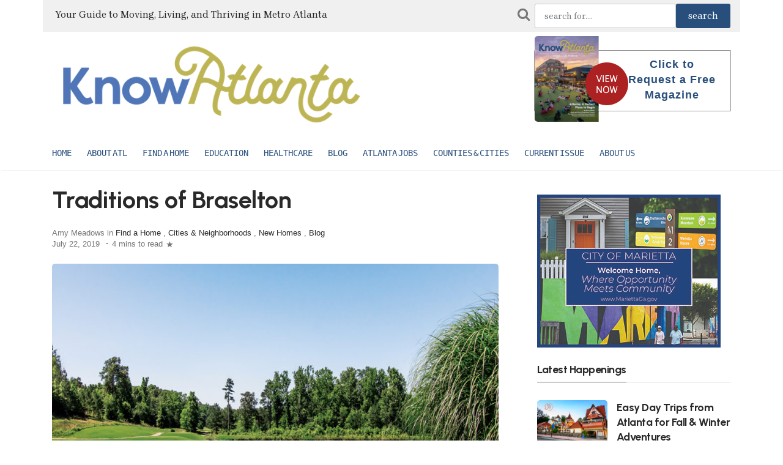

--- FILE ---
content_type: text/html; charset=UTF-8
request_url: https://pre.knowatlanta.com/index.php/find-a-home/traditions-of-braselton
body_size: 11696
content:
<!DOCTYPE html>
<html lang="en">
	<head>
		<!-- Meta tags -->
		<meta charset="utf-8">
		<meta name="viewport" content="width=device-width, initial-scale=1">
		<title>Traditions of Braselton | KnowAtlanta - Atlanta's Relocation Guide</title>
		
		
		<link rel="shortcut icon" href="/favicon.ico">
		<meta name="theme-color" content="#ffffff">

		<link rel="apple-touch-icon-precomposed" sizes="57x57" href="/favico/apple-touch-icon-57x57.png" />
		<link rel="apple-touch-icon-precomposed" sizes="114x114" href="/favico/apple-touch-icon-114x114.png" />
		<link rel="apple-touch-icon-precomposed" sizes="72x72" href="/favico/apple-touch-icon-72x72.png" />
		<link rel="apple-touch-icon-precomposed" sizes="144x144" href="/favico/apple-touch-icon-144x144.png" />
		<link rel="apple-touch-icon-precomposed" sizes="60x60" href="/favico/apple-touch-icon-60x60.png" />
		<link rel="apple-touch-icon-precomposed" sizes="120x120" href="/favico/apple-touch-icon-120x120.png" />
		<link rel="apple-touch-icon-precomposed" sizes="76x76" href="/favico/apple-touch-icon-76x76.png" />
		<link rel="apple-touch-icon-precomposed" sizes="152x152" href="/favico/apple-touch-icon-152x152.png" />
		<link rel="icon" type="image/png" href="/favico/favicon-196x196.png" sizes="196x196" />
		<link rel="icon" type="image/png" href="/favico/favicon-96x96.png" sizes="96x96" />
		<link rel="icon" type="image/png" href="/favico/favicon-32x32.png" sizes="32x32" />
		<link rel="icon" type="image/png" href="/favico/favicon-16x16.png" sizes="16x16" />
		<link rel="icon" type="image/png" href="/favico/favicon-128.png" sizes="128x128" />
		<meta name="msapplication-TileImage" content="/favico/mstile-144x144.png" />
		<meta name="msapplication-square70x70logo" content="/favico/mstile-70x70.png" />
		<meta name="msapplication-square150x150logo" content="/favico/mstile-150x150.png" />
		<meta name="msapplication-wide310x150logo" content="/favico/mstile-310x150.png" />
		<meta name="msapplication-square310x310logo" content="/favico/mstile-310x310.png" />


			<meta name="robots" content="index,follow" />
	<meta name="description" content="Take a drive an hour north of Atlanta, just up I-85 and mere moments from the charming and historic town of Braselton, and you’ll find something unexpected. It’s a large master...">
	<meta property="og:description" content="Take a drive an hour north of Atlanta, just up I-85 and mere moments from the charming and historic town of Braselton, and you’ll find something unexpected. It’s a large master..." />
	<meta property="og:title" content="Traditions of Braselton | KnowAtlanta - Atlanta's Relocation Guide" />
	<meta property="og:site_name" content="knowatlanta.com" />
	<meta property="og:url" content="https://pre.knowatlanta.com/index.php/find-a-home/traditions-of-braselton"/>

		<!-- Bootstrap, Font Awesome, Aminate, Owl Carausel, Normalize CSS -->
		<link href="/css/bootstrap.css" rel="stylesheet">
		<link href="/css/font-awesome.min.css" rel="stylesheet">
		<link href="/css/owl.carousel.min.css" rel="stylesheet">
		<link href="/css/owl.theme.default.min.css" rel="stylesheet">

		<!-- Site CSS -->
		<link href="/css/style.css" rel="stylesheet">
		<link href="/css/widgets.css" rel="stylesheet">
		<link href="/css/color-default.css" rel="stylesheet">
		<link href="/css/responsive.css" rel="stylesheet">
		<link href="/assets/css/theme-main.min.css" rel="stylesheet">

		<!-- Google fonts-->
		<link href="https://fonts.googleapis.com/css2?family=Urbanist:wght@700;800&family=Brygada+1918:wght@400;600;700&display=swap" rel="stylesheet">

		<!-- Icons fonts-->
		<link href="/css/fontello.css" rel="stylesheet">
		
		<!-- Bootstrap Icons -->
    	<link href="https://cdn.jsdelivr.net/npm/bootstrap-icons@1.11.3/font/bootstrap-icons.css" rel="stylesheet">

			<style>
	
	.entry-main-content img, .entry-main-content img.alignleft {
		float:left;
		margin-right: 20px
	}
	.entry-main-content img.alignright {
		float:right;
		margin-left: 20px;
	}
	.highlightText {
		color: #2C82BE;
	}
	.workHeader {
		vertical-align: middle;
		padding-right: 10px;
		text-align: right;
	}
	.workText {
		vertical-align: middle;
		font-size: 140%;
		text-align: right;
	}

	A.subLink {
		font-size: 18px; color: var(--blue-ridge); text-decoration: underline;
	}
</style>

		<style>
			:root {
				--magnolia: #E9EBDC;
				--coastal-blue: #5276B6;
				--clay: #DB5B3D;
				--moss: #BCB454;
				--mustard: #ECA949;
				--white: #ffffff;
				--brick: #5B1A1E;
				--peach: #E5906F;
				--olive: #7B7B48;
				--juniper: #3B5F60;
				--blue-ridge: #284E7C;
				--sky: #DAE4EE;
				--brygada: 'Brygada 1918', serif;
				--urbanist: 'Urbanist', sans-serif;
			}
			
			body {
				font-family: var(--brygada);
			}
			
			h1, h2, h3, h4, h5, h6 {
				font-family: var(--urbanist);
				font-weight: 700;
				letter-spacing: -0.5px;
			}
			
			.colorLink {color: var(--blue-ridge); font-weight: bold;}
			.colorUlLink {
				text-decoration: underline;
				text-decoration-color: var(--blue-ridge);
				font-weight: bold;
			}
			.highlightText {
				color: var(--blue-ridge);
			}
			.logo_address_f {
				width: 270px;
				margin-right: 30px;
			}
			.address_f {
				font-size: 15px;
				margin: 10px 0 20px 0;
				line-height: 18px;
				width: 100%;
			}
			#footer-articles a {
				color: #fff;
			}
			.footer-lower {
				width: 100%;
				margin: auto;
				padding: 20px 20px 0px 20px;
				/* height: 72px; */
				background-color: var(--juniper);
				color: #b0b0b0;
				font-size: 12px;
				text-transform: uppercase;
				text-align: center;
			}

			/* Footer */
	        .ka-footer {
	            background: var(--mustard);
	            color: #fff;
	            text-align: center;
	            padding: 2.3rem 0 1.5rem 0;
	        }
	        .ka-btn-main {
	            margin: 1.5rem 0;
	            background: var(--mustard);
	            color: #333 !important;
	        }
	        .ka-btn-main:hover {
	            background: var(--blue-ridge);
	            color: #fff !important;
	        }
	        .ka-footer .ka-socials a {
	            display: inline-block;
	            margin: 0 0.33rem;
	            color: #fff;
	            font-size: 1.45rem;
	            transition: color .2s;
	        }
	        .ka-footer .ka-socials a:hover {
	            color: var(--blue-ridge);
	        }
	        .ka-footer small {
	            font-size: 0.92rem;
	            color: #eee;
	            margin-top: 1.3rem;
	            display: block;
	        }

			.modal-backdrop {
				background-color: #f4f4f4;
				opacity: 0.98;
			}
		</style>
	</head>
	<body class="archive">
		<div class="wrapper">
			<div class="container">
				<div class="row">
					<div class="d-none col-lg-8 d-lg-block" style="background-color: #F0F0F0; padding: 12px 6px 16px 20px; vertical-align: middle;">
						
							<span style="font-size:16px">Your Guide to Moving, Living, and Thriving in Metro Atlanta</span>
						
					</div>
					<div class="col-md-12 col-lg-4 align-self-end mb-4 mb-md-0" style="background-color: #F0F0F0; padding: 6px 16px;">
						<form action="https://pre.knowatlanta.com/index.php/article-search" method="POST">
							<div id="my_name_cKjUfer2E4Sh0xrx_wrap" style="display:none;">
        <input name="my_name_cKjUfer2E4Sh0xrx" type="text" value="" id="my_name_cKjUfer2E4Sh0xrx">
        <input name="valid_from" type="text" value="[base64]">
    </div>
							<input type="hidden" name="_token" value="2X9qxlOs5M2pP6rUwATFuzxLsDHoFvJAadPn4u8l">							<div class="d-flex">
								<i class="fa fa-search pr-2" style="font-size: 22px; color: #777777; padding-top: 6px"></i>
								<input name="searchTerm" id="searchTerm" value="" class="form-control" placeholder="search for....">
								<input class="btn btn-active" type="submit" name="searchbtn" id="searchbtn" value="search" style="font-size:1rem">
							</div>
						</form>
					</div>
				</div>
			</div>
		</div>


		<div class="top-scroll-bar"></div>
		
		<div class=" d-lg-none d-md-block d-sm-block">
			<div class="">
				<div class="container mobile-menu-fixed pr-5"> 
					<div class="header-inner shadowfiend-site-container">
						<div class="logo" style="height: 65px">
							 
								<a href="/"><img style="max-height: 65px" src="/images/ka-logo-600w.png" class="" alt="Know Atlanta"></a>
							
						</div>
						
					</div>

					<a href="javascript:void(0)" class="menu-toggle-icon">
						<span class="lines"></span>
					</a>
				</div> 
			</div>         

			<div class="mobi-menu">
				<div class="mobi-menu__logo navbar-brand">
					 
						<a href="/"><img style="max-height: 120px" src="/images/ka-logo-600w.png" class="" alt="Know Atlanta"></a>
					
					 
				</div>
				
				<nav>
					<ul><li><a href="/">Home</a></li><li class="menu-item-has-children"><a href="/category/about-atlanta/">About ATL</a><ul class="sub-menu"><li><a href="/blog/">Atlanta News</a></li><li><a href="/category/feature-stories-on-atlanta/">Atlanta Features</a></li><li><a href="/category/about-atlanta/atlanta-basics/">Atlanta information</a></li><li><a href="/category/about-atlanta/things-to-do/">Atlanta area things to do</a></li><li><a href="/category/about-atlanta/where-to-stay/">Where to stay</a></li></ul></li><li class="menu-item-has-children"><a href="/category/find-a-home/">Find a Home</a><ul class="sub-menu"><li><a href="/category/find-a-home/new-homes/">Metro Atlanta New Home Builders</a></li><li><a href="/category/find-a-home/active-55-senior-living/">Active 55+/Senior living</a></li><li><a href="/category/find-a-home/realtor-home-services/">Realtors &amp; Relocation Companies</a></li><li><a href="/category/find-a-home/leasing/">Leasing- Apartments and Corporate rentals</a></li><li><a href="/category/find-a-home/luxury-homes/">Luxury Homes</a></li><li><a href="/category/find-a-home/finance-mortgage-insurance/">Banking and Mortgages</a></li><li><a href="/category/find-a-home/cable-and-utilities/">Utility Providers</a></li></ul></li><li class="menu-item-has-children"><a href="/category/education/">Education</a><ul class="sub-menu"><li><a href="/category/education/private-schools/">Atlanta Private Schools</a></li><li><a href="/category/education/early-education/">Daycares & Preschools</a></li><li><a href="/category/education/specialty-schools/">Special Needs Schools</a></li><li><a href="/category/education/public-schools/">Public Schools</a></li><li><a href="/category/education/colleges-universities/">Colleges/Universities/Tech Schools</a></li></ul></li><li><a href="/category/health-care/">Healthcare</a></li><li><a href="/blog">Blog</a></li><li><a href="/category/business/">Atlanta Jobs</a></li><li class="menu-item-has-children"><a href="/atlanta-metro-counties-cities/">Counties & Cities</a><ul class="sub-menu"><li><a href="/atlanta-metro-counties-cities/">County/City Data</a></li><li><a href="/category/city-focus/">City/Neighborhood Articles</a></li></ul></li><li><a href="/publications/">Current Issue</a></li><li class="menu-item-has-children"><a href="/knowatlanta/">About Us</a><ul class="sub-menu"><li><a href="https://www.nspmag.com">About New South Publishing Inc.</a></li><li><a href="/advertising/">Advertising</a></li><li><a href="/contact-us-2/">Contact Us</a></li></ul></li></ul>
				</nav>                
			</div>
		</div>

		
		<div class="pt-2 pt-md-0" id="wrapper">
			<header id="header" class="d-lg-block d-none">
				<div class="container">
					<div class="align-items-center w-100">
						<div class="header-inner shadowfiend-site-container">
							<div class="logo">
								<h1 class="logo float-left navbar-brand">
									 
									<a href="/"><img style="max-height: 140px" src="/images/ka-logo-600w.png" class="" alt="Know Atlanta"></a>
									
								</h1>
							</div>
							<div class="header-right float-right w-50 header-banner">
								<div class="request_mg_header float_right">
									<div id="wp_editor_widget-2" class="widgetSidebar">
										<p><a href="https://www.knowatlanta.com/magazine/knowatlanta-winter-2026" target="_blank"><img class="alignnone size-full wp-image-66" src="https://d2mrsnb46xvx0x.cloudfront.net/wp-content/uploads/2026/01/winter26-viewNow.png" alt=""></a></p>
										<p><a href="https://pre.knowatlanta.com/index.php/request-magazine">Click to Request a Free Magazine</a></p>
									</div>
								</div>
							</div>
						</div>    
					</div>
					<div class="clearfix"></div>
				</div>
				<nav id="main-menu" class="stick d-lg-block d-none">
					<div class="container">
						<div class="menu-primary">
							
							<ul><li><a href="/">Home</a></li><li class="menu-item-has-children"><a href="/category/about-atlanta/">About ATL</a><ul class="sub-menu"><li><a href="/blog/">Atlanta News</a></li><li><a href="/category/feature-stories-on-atlanta/">Atlanta Features</a></li><li><a href="/category/about-atlanta/atlanta-basics/">Atlanta information</a></li><li><a href="/category/about-atlanta/things-to-do/">Atlanta area things to do</a></li><li><a href="/category/about-atlanta/where-to-stay/">Where to stay</a></li></ul></li><li class="menu-item-has-children"><a href="/category/find-a-home/">Find a Home</a><ul class="sub-menu"><li><a href="/category/find-a-home/new-homes/">Metro Atlanta New Home Builders</a></li><li><a href="/category/find-a-home/active-55-senior-living/">Active 55+/Senior living</a></li><li><a href="/category/find-a-home/realtor-home-services/">Realtors &amp; Relocation Companies</a></li><li><a href="/category/find-a-home/leasing/">Leasing- Apartments and Corporate rentals</a></li><li><a href="/category/find-a-home/luxury-homes/">Luxury Homes</a></li><li><a href="/category/find-a-home/finance-mortgage-insurance/">Banking and Mortgages</a></li><li><a href="/category/find-a-home/cable-and-utilities/">Utility Providers</a></li></ul></li><li class="menu-item-has-children"><a href="/category/education/">Education</a><ul class="sub-menu"><li><a href="/category/education/private-schools/">Atlanta Private Schools</a></li><li><a href="/category/education/early-education/">Daycares & Preschools</a></li><li><a href="/category/education/specialty-schools/">Special Needs Schools</a></li><li><a href="/category/education/public-schools/">Public Schools</a></li><li><a href="/category/education/colleges-universities/">Colleges/Universities/Tech Schools</a></li></ul></li><li><a href="/category/health-care/">Healthcare</a></li><li><a href="/blog">Blog</a></li><li><a href="/category/business/">Atlanta Jobs</a></li><li class="menu-item-has-children"><a href="/atlanta-metro-counties-cities/">Counties & Cities</a><ul class="sub-menu"><li><a href="/atlanta-metro-counties-cities/">County/City Data</a></li><li><a href="/category/city-focus/">City/Neighborhood Articles</a></li></ul></li><li><a href="/publications/">Current Issue</a></li><li class="menu-item-has-children"><a href="/knowatlanta/">About Us</a><ul class="sub-menu"><li><a href="https://www.nspmag.com">About New South Publishing Inc.</a></li><li><a href="/advertising/">Advertising</a></li><li><a href="/contact-us-2/">Contact Us</a></li></ul></li></ul>
							<span></span>
						</div>
					</div>
				</nav>        
			</header>


			<main id="content">
				<div class="content-widget">
					<div class="container">
						
						
							

	<div class="row">
		<div class="col-md-8">
			<div class="entry-header">                        
				<div class="mb-5">
					<h1 class="entry-title mb-4 mt-0">Traditions of Braselton</h1>
					<div class="entry-meta align-items-center mb-4">
						 Amy Meadows 
						in 							<a href="https://pre.knowatlanta.com/index.php/category/find-a-home" rel="category tag">Find a Home</a> 
							, 
													<a href="https://pre.knowatlanta.com/index.php/category/city-focus" rel="category tag">Cities &amp; Neighborhoods</a> 
							, 
													<a href="https://pre.knowatlanta.com/index.php/category/new-homes" rel="category tag">New Homes</a> 
							, 
													<a href="https://pre.knowatlanta.com/index.php/category/blog" rel="category tag">Blog</a> 
							 
												<br>
												<span>July 22, 2019</span>
						<span class="middotDivider"></span>
						<span class="readingTime" title="4 mins to read">4 mins to read</span>
						<span class="svgIcon svgIcon--star">
							<svg class="svgIcon-use" width="15" height="15">
								<path d="M7.438 2.324c.034-.099.09-.099.123 0l1.2 3.53a.29.29 0 0 0 .26.19h3.884c.11 0 .127.049.038.111L9.8 8.327a.271.271 0 0 0-.099.291l1.2 3.53c.034.1-.011.131-.098.069l-3.142-2.18a.303.303 0 0 0-.32 0l-3.145 2.182c-.087.06-.132.03-.099-.068l1.2-3.53a.271.271 0 0 0-.098-.292L2.056 6.146c-.087-.06-.071-.112.038-.112h3.884a.29.29 0 0 0 .26-.19l1.2-3.52z"></path>
							</svg>
						</span>
					</div>
											<figure class="image zoom mt-4 mb-4">
							<img src="https://d2mrsnb46xvx0x.cloudfront.net/wp-content/uploads/2019/07/traditions_braselton-900x500.jpg" class="attachment-post-thumbnail size-post-thumbnail wp-post-image" alt="Traditions of Braselton" width="900" height="500">
						</figure><!-- .post-thumbnail -->
									</div>    
			</div>


			<article class="entry-wraper mb-5">
				<div class="entry-left-col">
					<div class="social-sticky">
						<a class="fb" href="https://www.facebook.com/sharer.php?u=https%3A%2F%2Fpre.knowatlanta.com%2Findex.php%2Ffind-a-home%2Ftraditions-of-braselton&amp;t=Traditions+of+Braselton" title="Share on Facebook" target="_blank"><i class="fa fa-facebook"></i></a>
						<a class="tw" href="https://twitter.com/intent/tweet?source=https%3A%2F%2Fpre.knowatlanta.com%2Findex.php%2Ffind-a-home%2Ftraditions-of-braselton&amp;text=Traditions+of+Braselton" target="_blank" title="Tweet"><i class="fa fa-twitter"></i></a>
						<a href="http://pinterest.com/pin/create/button/?url=https%3A%2F%2Fpre.knowatlanta.com%2Findex.php%2Ffind-a-home%2Ftraditions-of-braselton&amp;description=Traditions+of+Braselton" target="_blank" title="Pin it"><i class="fa fa-pinterest"></i></a>
					</div>
				</div>
				
				<div class="entry-main-content">

					<p><p>Take a drive an hour north of Atlanta, just up I-85 and mere moments from the charming and historic town of <a href="https://www.braselton.net/" target="_blank" rel="noopener noreferrer">Braselton</a>, and you’ll find something unexpected. It’s a large master-planned community that sits on 1,140 beautiful acres of bucolic land and boasts more than 1,400 homes of all styles and sizes. It features an impressive list of amenities that offer a complete resort-style experience year round. And it provides access to all of the modern conveniences that you need to live your best life. Yet, there’s also something different about the community. Something that makes it stand out from all of the other new developments that are popping up across North Georgia. It’s a sense of tradition. This is Traditions of Braselton.</p>
<p>“This is a very unique community,” says Whit Marshall, CEO of <a href="https://www.paranhomes.com/" target="_blank" rel="noopener noreferrer">Paran Homes</a>, one of the homebuilders that currently builds in Traditions of Braselton alongside several other metro area companies. “In today’s development environment, this is not the kind of community you find. It’s an established, mature community that also has so many new opportunities and room to grow.”</p>
<p>That foundation was started back in 2004 when <a href="https://www.paranhomes.com/communities/georgia/atlanta/jackson/traditions-of-braselton/" target="_blank" rel="noopener noreferrer">Traditions of Braselton</a> first came on the scene in Jackson County. Progress on the development was strong for several years, but it slowed thanks to the Great Recession of the late 2000s. As the economic downturn and its effects finally began to dissipate, the community came under new management. That change, coupled with movement of metro <a href="https://www.knowatlanta.com/">Atlanta </a>residents northward towards the outer suburbs, has infused Traditions of Braselton with a new vibrancy. In the last two years, residential development within the community has enjoyed a major resurgence, as home buyers find their way to this exceptional property. In fact, Traditions regularly welcomes everyone from growing families to empty nesters.</p>
<p>When it comes to the residential options available to them, Traditions of Braselton actually offers four neighborhoods within its borders: The Links, which features homes starting in the high $200s; St. Andrews, offering single-family residences starting in the high $300s; Augusta, a custom-home neighborhood with prices in the high $400s and $500s; and Turnberry, a luxury neighborhood with semi-custom homes with prices rising into the $700s. According to Marshall, several of metro Atlanta’s most prominent homebuilders work within the community, and more are encouraged to explore the opportunities to purchase spacious lots and develop inventory. “There are around 1,000 lots remaining, and we have good, quality builders that build in here and offer many options,” he notes. From ranch-style homes to two- and three-story family residences, there is an eclectic mix of home styles, ensuring that there really is something for everyone.</p>
<p><img class="alignleft  wp-image-13062" src="https://d2mrsnb46xvx0x.cloudfront.net/wp-content/uploads/2019/07/traditions_braselton2-1024x679.jpg" alt="" width="400" height="265" /></p>
<p>That extends to the community’s outstanding onsite amenities. At the center of it all is the Traditions of Braselton Golf Club, which is managed by ClubCorp and is home to a spectacular, picturesque 18-hole championship course designed by Arthur Hills protégé Mike Dasher. Also in the spotlight is the Owners Clubhouse at Traditions of Braselton, which recently underwent a $1.3 million renovation to create a stylish multi-purpose space. A fully equipped 24-hour fitness center can be found there, as well as access to a junior Olympic pool and splash zone. Tennis courts, a pickleball court, a playground, trails, fishing lakes and more complete the suite of amenities.</p>
<p>“This isn’t just a neighborhood—it’s a lifestyle,” Marshall says. “There are so many great people in the community, and so many things to do and enjoy.” Actually, gathering together with neighbors occurs regularly at Traditions of Braselton. In addition to enjoying events together on the Festival Lawn, residents can take part in an array of social activities, including trivia nights, poker nights, garden club events, wine tastings, an empty nesters dinner party and a Halloween parade, among many other options. “There’s just a great social atmosphere,” Marshall continues. “Traditions of Braselton is like its own city.”</p>
<p>Fortunately, though, Traditions also offers easy access to a variety of features and locales outside of the community. For instance, families can take advantage of Jackson County’s award-winning school system, which will include a brand new high school in the coming months. What’s more, Braselton is a five-minute drive from the community, and visitors can enjoy everything from great shopping to delectable dining in the historic downtown area. And<a href="https://www.chateauelan.com/" target="_blank" rel="noopener noreferrer"> Château Élan Winery &amp; Resort</a>—one of the area’s most recognized and treasured tourist spots—is not far away.</p>
<p>As Traditions continues to grow, residents—and home buyers—will see even more improvements being made throughout the community. It’s an investment in the future on behalf of the residents who have found Traditions of Braselton and love to call the community home. “This is the best community in the Jackson County area,” Marshall concludes. “It truly is a hidden gem.”</p>
<p>For more information, visit <a href="https://traditionsofbraseltonrealty.com/" target="_blank" rel="noopener noreferrer">DiscoverTraditionsBraselton.com</a>.</p>
</p>

					<div class="clearfix"></div>
				</div>

				<div class="entry-bottom row">
					<div class="col-lg-8 col-md-12">
						<div class="tags-wrap heading">
							<span class="tags">
																	<a href="https://pre.knowatlanta.com/index.php/tag/metro-atlanta" rel="tag">metro atlanta</a>
																	<a href="https://pre.knowatlanta.com/index.php/tag/braselton" rel="tag">braselton</a>
																	<a href="https://pre.knowatlanta.com/index.php/tag/north-georgia" rel="tag">north georgia</a>
																	<a href="https://pre.knowatlanta.com/index.php/tag/jackson-county" rel="tag">jackson county</a>
															</span>
						</div>
					</div>
					<div class="col-lg-4 col-md-12 social-network text-center text-sm-right">
						Share this post         
						<a class="fb" href="https://www.facebook.com/sharer.php?u=https%3A%2F%2Fpre.knowatlanta.com%2Findex.php%2Ffind-a-home%2Ftraditions-of-braselton&amp;t=Traditions+of+Braselton" title="Share on Facebook" target="_blank"><i class="fa fa-facebook"></i></a>
						<a class="tw" href="https://twitter.com/intent/tweet?source=https%3A%2F%2Fpre.knowatlanta.com%2Findex.php%2Ffind-a-home%2Ftraditions-of-braselton&amp;text=Traditions+of+Braselton" target="_blank" title="Tweet"><i class="fa fa-twitter"></i></a>
						<a href="http://pinterest.com/pin/create/button/?url=https%3A%2F%2Fpre.knowatlanta.com%2Findex.php%2Ffind-a-home%2Ftraditions-of-braselton&amp;description=Traditions+of+Braselton" target="_blank" title="Pin it"><i class="fa fa-pinterest"></i></a>
					</div>
				</div><!--AUTHOR-->
			</article>
			
							<div class="related-posts mb-5">		
					<h4 class="text-center widget-title">
						<span>Maybe you are interested</span>
					</h4>
					<div class="row justify-content-between ml-0" style="padding-top: 20px">
																				<article class="col-md-6 mb-3">
								<div class="mb-3 d-flex row">
																			<div class="col-md-3 bgcover" onclick="window.location.href='https://pre.knowatlanta.com/index.php/hall/braselton-a-town-redefined'" style="background-image:url(//d2mrsnb46xvx0x.cloudfront.net/wp-content/uploads/2018/10/Braselton_Profile_Town_Hall-400x267.jpg);">&nbsp;</div>
																		<div class="entry-content col-md-9">
										<h5 class="entry-title mb-3">
											<a class="post-title" title="Braselton: A Town Redefined" href="https://pre.knowatlanta.com/index.php/hall/braselton-a-town-redefined">Braselton: A Town Redefined</a>
										</h5>
										<div class="entry-excerpt">
											<p>A stroll through downtown Braselton is like taking a trip into the past. Historic two-story homes marked by spectacular architecture and stately white columns dot the landscape, an...
												<a class="colorLink" href="https://pre.knowatlanta.com/index.php/hall/braselton-a-town-redefined">read more</a>
											</p>
										</div>
									</div>
								</div>
							</article>
							<div class="divider-2"></div>
																				<article class="col-md-6 mb-3">
								<div class="mb-3 d-flex row">
																			<div class="col-md-3 bgcover" onclick="window.location.href='https://pre.knowatlanta.com/index.php/hall/braselton-2'" style="background-image:url(//d2mrsnb46xvx0x.cloudfront.net/wp-content/uploads/2019/02/Chateau-Elan-winery-400x267.jpg);">&nbsp;</div>
																		<div class="entry-content col-md-9">
										<h5 class="entry-title mb-3">
											<a class="post-title" title="Braselton Georgia" href="https://pre.knowatlanta.com/index.php/hall/braselton-2">Braselton Georgia</a>
										</h5>
										<div class="entry-excerpt">
											<p>
Welcome to Braselton
Welcome to downtown Braselton! There are many treasures to discover in the historic downtown and new ones await as the town is currently undergoing a redevelo...
												<a class="colorLink" href="https://pre.knowatlanta.com/index.php/hall/braselton-2">read more</a>
											</p>
										</div>
									</div>
								</div>
							</article>
							<div class="divider-2"></div>
											</div>
				</div>
			
			<div class="divider"></div>
		</div> <!--col-md-8-->



		
		<div class="col-md-4 pl-md-5 sticky-sidebar mt-3">                    
			<div class="sidebar">
	<div class="embed-responsive embed-responsive-1by1 mb-4" style="max-height: 250px; max-width: 300px">
		<div data-embed-src="https://ads.knowatlanta.com/adverts/RG7KyNp5PZ/embed"></div><script type="text/javascript" src="https://ads.knowatlanta.com/assets/corals/plugins/advert/js/embed.js"></script>
	</div>

	<h5 class="spanborder mt-4">
        <span>Latest Happenings</span>
    </h5>

<ul>
            
        <li class="d-flex mb-0">
            <article>
                <div class="mb-0 d-flex row">
                    <figure class="col-5 col-lg-5"><a href="https://pre.knowatlanta.com/blog/festive-day-trips-in-the-metro-area"><img src="https://d2mrsnb46xvx0x.cloudfront.net/wp-content/uploads/2023/12/KA-FallWinter-Day-Trips-150x90.png" alt="Easy Day Trips from Atlanta for Fall &amp; Winter Adventures"></a></figure>
                    <div class="entry-content col-7 col-lg-7 col-md-12 col-sm-12 pl-sm-0">
                        <h5 class="entry-title-3 mb-3"><a href="https://pre.knowatlanta.com/blog/festive-day-trips-in-the-metro-area">Easy Day Trips from Atlanta for Fall &amp; Winter Adventures</a></h5>
                        <div class="entry-meta align-items-center"></div>
                    </div>
                </div>
            </article>
        </li>
                    <div class="divider" style="margin: 0px 0px 12px 0px"></div>
                    
        <li class="d-flex mb-0">
            <article>
                <div class="mb-0 d-flex row">
                    <figure class="col-5 col-lg-5"><a href="https://pre.knowatlanta.com/blog/celebrate-the-holidays-atl-style"><img src="https://d2mrsnb46xvx0x.cloudfront.net/wp-content/uploads/2024/11/ATL-Holiday-Events-Blog-Header-Image-150x90.png" alt="Celebrate the Holidays ATL-Style"></a></figure>
                    <div class="entry-content col-7 col-lg-7 col-md-12 col-sm-12 pl-sm-0">
                        <h5 class="entry-title-3 mb-3"><a href="https://pre.knowatlanta.com/blog/celebrate-the-holidays-atl-style">Celebrate the Holidays ATL-Style</a></h5>
                        <div class="entry-meta align-items-center"></div>
                    </div>
                </div>
            </article>
        </li>
                    <div class="divider" style="margin: 0px 0px 12px 0px"></div>
                    
        <li class="d-flex mb-0">
            <article>
                <div class="mb-0 d-flex row">
                    <figure class="col-5 col-lg-5"><a href="https://pre.knowatlanta.com/blog/atlanta-cup"><img src="https://d2mrsnb46xvx0x.cloudfront.net/wp-content/uploads/2025/11/KA-ATL-Cup-150x90.png" alt="Coming Soon: Atlanta Cup 2025 at Gas South Arena"></a></figure>
                    <div class="entry-content col-7 col-lg-7 col-md-12 col-sm-12 pl-sm-0">
                        <h5 class="entry-title-3 mb-3"><a href="https://pre.knowatlanta.com/blog/atlanta-cup">Coming Soon: Atlanta Cup 2025 at Gas South Arena</a></h5>
                        <div class="entry-meta align-items-center"></div>
                    </div>
                </div>
            </article>
        </li>
                    <div class="divider" style="margin: 0px 0px 12px 0px"></div>
                    
        <li class="d-flex mb-0">
            <article>
                <div class="mb-0 d-flex row">
                    <figure class="col-5 col-lg-5"><a href="https://pre.knowatlanta.com/blog/ring-in-the-new-year-in-atlanta"><img src="https://d2mrsnb46xvx0x.cloudfront.net/wp-content/uploads/2024/12/KA-New-Years-1-1-150x90.png" alt="Ring in the New Year in Atlanta!"></a></figure>
                    <div class="entry-content col-7 col-lg-7 col-md-12 col-sm-12 pl-sm-0">
                        <h5 class="entry-title-3 mb-3"><a href="https://pre.knowatlanta.com/blog/ring-in-the-new-year-in-atlanta">Ring in the New Year in Atlanta!</a></h5>
                        <div class="entry-meta align-items-center"></div>
                    </div>
                </div>
            </article>
        </li>
                    <div class="divider" style="margin: 0px 0px 12px 0px"></div>
                    
        <li class="d-flex mb-0">
            <article>
                <div class="mb-0 d-flex row">
                    <figure class="col-5 col-lg-5"><a href="https://pre.knowatlanta.com/blog/your-ultimate-atlanta-holiday-checklist"><img src="https://d2mrsnb46xvx0x.cloudfront.net/wp-content/uploads/2025/12/ATL-Dec-Holiday-Checklist-150x90.png" alt="Your Ultimate Atlanta Holiday Checklist"></a></figure>
                    <div class="entry-content col-7 col-lg-7 col-md-12 col-sm-12 pl-sm-0">
                        <h5 class="entry-title-3 mb-3"><a href="https://pre.knowatlanta.com/blog/your-ultimate-atlanta-holiday-checklist">Your Ultimate Atlanta Holiday Checklist</a></h5>
                        <div class="entry-meta align-items-center"></div>
                    </div>
                </div>
            </article>
        </li>
            </ul>	
	<h5 class="spanborder mt-4">
        <span>Recent Articles</span>
    </h5>

<ul>
            
        <li class="d-flex mb-0">
            <article>
                <div class="mb-0 d-flex row">
                    <figure class="col-5 col-lg-5"><a href="https://pre.knowatlanta.com/features/get-to-know-atlantas-premier-moving-service"><img src="https://d2mrsnb46xvx0x.cloudfront.net/wp-content/uploads/2026/01/PeachMan4-150x113.jpg" alt="Get to Know Atlanta’s Premier Moving Service- Atlanta Peach Movers"></a></figure>
                    <div class="entry-content col-7 col-lg-7 col-md-12 col-sm-12 pl-sm-0">
                        <h5 class="entry-title-3 mb-3"><a href="https://pre.knowatlanta.com/features/get-to-know-atlantas-premier-moving-service">Get to Know Atlanta’s Premier Moving Service- Atlanta Peach Movers</a></h5>
                        <div class="entry-meta align-items-center"></div>
                    </div>
                </div>
            </article>
        </li>
            </ul>
	<div class="embed-responsive embed-responsive-1by1 mt-4 mb-4" style="max-height: 250px; max-width: 300px">
		<div data-embed-src="https://ads.knowatlanta.com/adverts/RG7KyNp5PZ/embed"></div><script type="text/javascript" src="https://ads.knowatlanta.com/assets/corals/plugins/advert/js/embed.js"></script>
	</div>
</div>		</div>
	</div>
					   
					</div>
				</div>

				<div class="">
					<div class="container">
						<div class="leaderboard-banner embed-responsive embed-responsive-1by1" style="max-height: 90px; max-width: 728px; display:none">
							<div class="embed-responsive-item mt-2 mb-2" data-embed-src="https://ads.knowatlanta.com/adverts/0xazOkznPq/embed"></div><script type="text/javascript" src="https://ads.knowatlanta.com/assets/corals/plugins/advert/js/embed.js"></script>
						</div>
						<div class="island-banner embed-responsive embed-responsive-1by1 mt-4 mb-4" style="max-height: 250px; max-width: 300px; display:none">
							<div data-embed-src="https://ads.knowatlanta.com/adverts/RG7KyNp5PZ/embed"></div><script type="text/javascript" src="https://ads.knowatlanta.com/assets/corals/plugins/advert/js/embed.js"></script>
						</div>
						<div class="hr"></div>
					</div>
				</div>
			</main>
			

			

			<footer class="ka-footer">
		        <div class="container">
		            <div class="row">
		                <div class="col-md-8">
		                    <div>
		                        <div class="mb-2" style="font-family:var(--urbanist); font-size:1.5rem; font-weight:700;">
		                            Let's build the future of Metro Atlanta together.
		                        </div>
		                        <div style="font-family:var(--brygada); font-size:1.25rem; margin-bottom: 1rem;">
		                            Whether you’re an advertiser, realtor, reader, or community partner, we’d love to connect.
		                        </div>
		                        <div style="font-family:var(--brygada); font-size:1.25rem; margin-bottom: 1rem;">
		                            <button class="btn btn-active" onclick="location.href='mailto:info@nspmag.com';">Contact the KnowAtlanta Team</button>
		                        </div>
		                    </div>
		                    
		                    

		                    <div class="pt-4">
		                    KnowAtlanta is a publication of New South Publishing, Inc.<br>
		                    9040 Roswell Road
		                    Suite 210
		                    Atlanta, GA 30350 (770) 650-1102
		                    </div>
		                    <small>&copy; 2026 New South Publishing. All rights reserved.</small>
		                    <div class="ka-socials mb-3 mt-3">
		                        <a href="https://www.linkedin.com/company/knowatlanta-relocation-guide/" aria-label="LinkedIn"><i class="bi bi-linkedin"></i></a>
		                        <a href="https://www.facebook.com/knowatlanta" aria-label="Facebook" target="_blank"><i class="bi bi-facebook"></i></a>
		                        <a href="https://www.instagram.com/knowatlanta/" aria-label="Instagram" target="_blank"><i class="bi bi-instagram"></i></a>
		                        <a href="https://x.com/knowatlanta" aria-label="X / Twitter" target="_blank"><i class="bi bi-twitter-x"></i></a>
		                    </div>
		                </div>
		                <div class="col-md-4"><img src="/images/mlt-white.png" width="300"></div>
		            </div>
		        </div>
		    </footer>
			<footer class="footer-lower">
				<div class="container">
					<div class="row clear-fix">
						<div class="col-lg-6 center text-lg-center text-xs-center">
							<p style="font-size: 14px; text-transform: none">Information Deemed Reliable But Not Guaranteed If you believe any FMLS listing contains material that infringes your copyrighted work please <a href="https://www.fmls.com/pub/dmca.cfm" target="_blank" rel="nofollow" style="color: #b0b0b0;">click here</a> to review our DMCA policy and learn how to submit a takedown request.© 2626 FMLS</p>
						</div>
						<div class="col-lg-6 d-none d-lg-block">
							<form name="loginUserForm" id="loginUserForm" class="form-inline" action="/login" method="post">
								<input type="hidden" name="_token" value="2X9qxlOs5M2pP6rUwATFuzxLsDHoFvJAadPn4u8l">								<input type="text" name="email" id="user_email" class="form-control form-control-sm" value="" size="20" required placeholder="Username" style="font-size: 13px; height: 34px; padding: 7px">
								<input type="password" name="password" id="user_pass" class="form-control form-control-sm ml-2" value="" size="20" required placeholder="Password" style="font-size: 13px; height: 34px; padding: 7px">
								<input type="submit" name="loginBtn" id="loginBtn" class="ml-2 btn btn-active" value="Login">
							</form>
						</div>
					</div>
				</div>
			</footer>


		</div> <!--#wrapper-->

		
		
		<!--Scripts-->
		<script src="/js/jquery.min.js"></script>
		<script src="/js/bootstrap.js"></script>
		<script src="/js/jquery-scrolltofixed-min.js"></script>
		<script src="/js/theia-sticky-sidebar.js"></script>
		<script src="/js/scripts.js"></script>



		<script language="JavaScript" type="text/javascript">
			$(document).ready(function() {
				var isPhone = window.innerWidth < 768;
				console.log(isPhone);
    			$('.island-banner').toggle(isPhone);
    			$('.leaderboard-banner').toggle(!isPhone);

				$('#loginUserForm').on('submit', function() {
					$('#blockAppDialog').modal({backdrop: 'static', keyboard: false});
					if( $('#user_email').val() != '' && $('#user_pass').val() != '') {
						$('#loginBtn').attr({disabled:"true", value: "Logging In..."});
						document.loginUserForm.submit();
					} else {
						return false;
					}
				});
			});

			function parseUri (str) {
				var o   = parseUri.options,
					m   = o.parser[o.strictMode ? "strict" : "loose"].exec(str),
					uri = {},
					i   = 14;

				while (i--) uri[o.key[i]] = m[i] || "";

				uri[o.q.name] = {};
				uri[o.key[12]].replace(o.q.parser, function ($0, $1, $2) {
					if ($1) uri[o.q.name][$1] = $2;
				});

				return uri;
			};

			parseUri.options = {
				strictMode: false,
				key: ["source","protocol","authority","userInfo","user","password","host","port","relative","path","directory","file","query","anchor"],
				q:   {
					name:   "queryKey",
					parser: /(?:^|&)([^&=]*)=?([^&]*)/g
				},
				parser: {
					strict: /^(?:([^:\/?#]+):)?(?:\/\/((?:(([^:@]*)(?::([^:@]*))?)?@)?([^:\/?#]*)(?::(\d*))?))?((((?:[^?#\/]*\/)*)([^?#]*))(?:\?([^#]*))?(?:#(.*))?)/,
					loose:  /^(?:(?![^:@]+:[^:@\/]*@)([^:\/?#.]+):)?(?:\/\/)?((?:(([^:@]*)(?::([^:@]*))?)?@)?([^:\/?#]*)(?::(\d*))?)(((\/(?:[^?#](?![^?#\/]*\.[^?#\/.]+(?:[?#]|$)))*\/?)?([^?#\/]*))(?:\?([^#]*))?(?:#(.*))?)/
				}
			};

			jQuery.fn.utm_tracking = function(source, medium, campaign, addClick) {
				if (undefined == addClick) { 
					addClick = false;
				}

				jQuery(this).find('a[href!=""]').each(function() {
					var url = jQuery(this).attr('href');
					var uriObj = parseUri(url);

					var skipDomains = ['dev.knowatlanta.com','www.knowatlanta.com','www.knowatlantarealestate.com','laravel.knowatlanta.com','void(0)'];
					if (uriObj.host != '' && skipDomains.indexOf(uriObj.host) === -1) {
												if (jQuery(this).attr('href').indexOf('?') === -1) {
							jQuery(this).attr( 'href', url + '?utm_source=' + source + '&utm_medium=' + medium + '&utm_campaign=' + campaign );
						} else {
							jQuery(this).attr( 'href', url + '&utm_source=' + source + '&utm_medium=' + medium + '&utm_campaign=' + campaign );
						}
						jQuery(this).attr('target', '_blank').attr('rel','nofollow');
						if (addClick)
							jQuery(this).attr('onClick','vstWb("website")');
					}
				});
			}
		</script>

			<script language="JavaScript" type="text/javascript" defer="true">
		jQuery(document).ready(function($) {
			jQuery('div.entry-main-content').utm_tracking('know-atlanta','referral','account-profile');
		});
	</script>

		
		<script async src="https://www.googletagmanager.com/gtag/js?id=UA-67743198-1"></script>
		<script>
			window.dataLayer = window.dataLayer || [];
			function gtag(){dataLayer.push(arguments);}
			gtag('js', new Date());
			gtag('config', 'UA-67743198-1');
		</script>


		
			    	<script id="convertful-api" src="https://app.convertful.com/Convertful.js?owner=2653" async></script>
	    
		
		<script language="JavaScript" type="text/javascript">
			!function(f,b,e,v,n,t,s)
			{if(f.fbq)return;n=f.fbq=function(){n.callMethod?
			n.callMethod.apply(n,arguments):n.queue.push(arguments)};
			if(!f._fbq)f._fbq=n;n.push=n;n.loaded=!0;n.version='2.0';
				n.queue=[];t=b.createElement(e);t.async=!0;
				t.src=v;s=b.getElementsByTagName(e)[0];
				s.parentNode.insertBefore(t,s)}(window,document,'script',
				'https://connect.facebook.net/en_US/fbevents.js');
				fbq('init', '706757219660786'); 
				fbq('track', 'PageView');
		</script>
		<noscript><img height="1" width="1" src="https://www.facebook.com/tr?id=706757219660786&ev=PageView&noscript=1"/></noscript>
		
	</body>

	
	<div class="modal" id="blockAppDialog" tabindex="-1" role="status" aria-hidden="true">
		<div class="modal-dialog modal-dialog-centered" role="document">
			<div class="modal-content" style="background-color: transparent; border-width:0;">
				<div class="container pt-4 px-5" style="color: var(--coastal-blue); font-size:large">
					<h3><i class="fa fa-spinner fa-spin"></i> Logging In<br>Loading Report...</h3>
				</div>
			</div>
		</div>
	</div>
</html>
